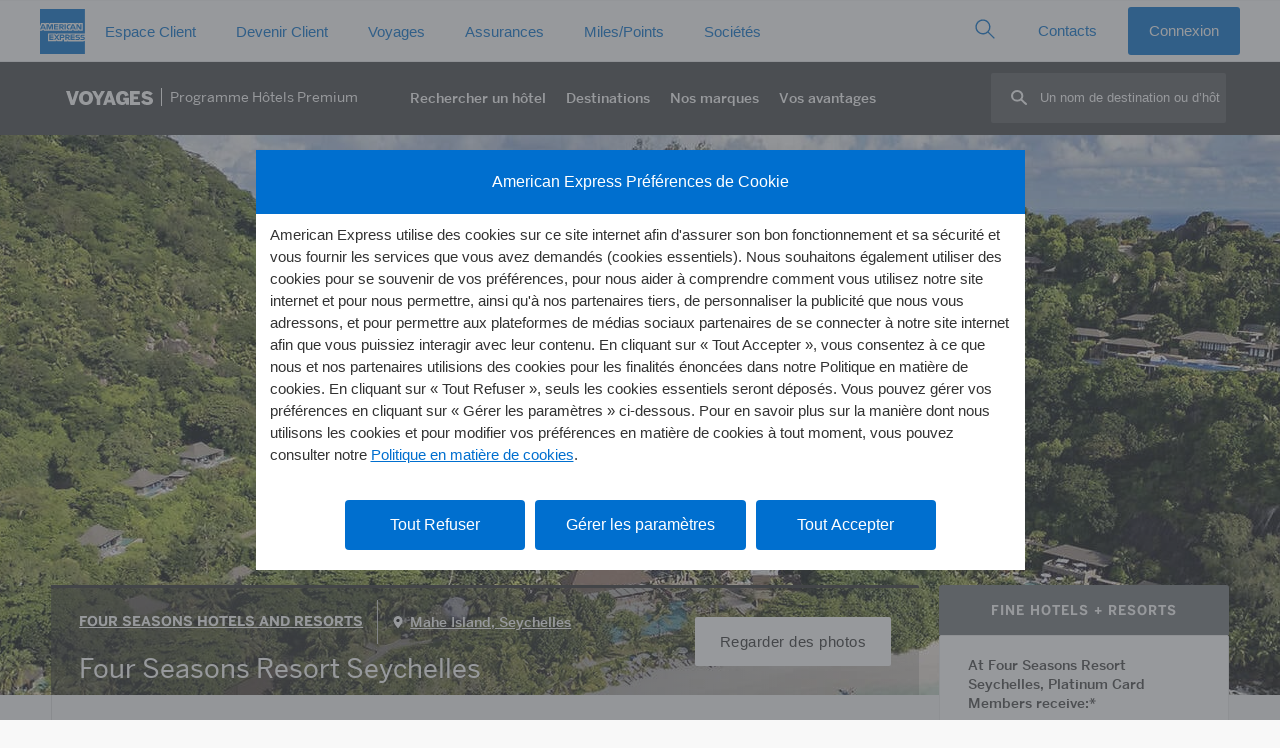

--- FILE ---
content_type: image/svg+xml
request_url: https://www.americanexpress.com/fr-fr/travel/discover/img/travel-logos/travel-fr-fr.svg
body_size: 1387
content:
<?xml version="1.0" encoding="UTF-8"?>
<svg width="87px" height="14px" viewBox="0 0 87 14" version="1.1" xmlns="http://www.w3.org/2000/svg" xmlns:xlink="http://www.w3.org/1999/xlink">
    <!-- Generator: Sketch 64 (93537) - https://sketch.com -->
    <title>swf_voyages</title>
    <desc>Created with Sketch.</desc>
    <g id="Page-1" stroke="none" stroke-width="1" fill="none" fill-rule="evenodd">
        <g id="swf_voyages" fill="#FFFFFF" fill-rule="nonzero">
            <polygon id="Path" points="4.71909594 14 0 2.00815534e-16 3.78367159 2.00815534e-16 6.55396679 9.0620155 6.58994465 9.0620155 9.51614391 0 13 0 8.28090406 14"></polygon>
            <path d="M13,7 C13,2.05916667 16.563188,0 20.009247,0 C23.436812,0 27,2.05916667 27,7 C27,11.9408333 23.436812,14 20.009247,14 C16.5693527,14 13,11.935 13,7 Z M23.1532365,7 C23.1532365,4.52083333 22.0189344,3.01 20.0154117,3.01 C17.993395,3.01 16.8590929,4.52083333 16.8590929,7 C16.8590929,9.47916667 17.993395,11.0833333 20.0154117,11.0833333 C22.0189344,11.0833333 23.1532365,9.47916667 23.1532365,7 Z" id="Shape"></path>
            <polygon id="Path" points="30.6776786 14 30.6776786 8.15304799 26 2.01596918e-16 29.7375 2.01596918e-16 32.5116071 4.95719844 35.303125 0 39 0 34.3049107 8.15304799 34.3049107 14"></polygon>
            <path d="M37,14 L41.7981073,0 L45.2018927,0 L50,14 L46.3032898,14 L45.477242,11.4013781 L41.2122578,11.4013781 L40.3334836,14 L37,14 Z M42.067598,8.72437554 L44.6511942,8.72437554 L43.4091933,4.85960379 L43.3740424,4.85960379 L42.067598,8.72437554 Z" id="Shape"></path>
            <path d="M50,6.94460641 C50,2.71720117 52.460956,0 56.6876479,0 C59.3823947,0 61.6833885,0.857142857 62.6862281,4.39067055 L59.1670611,5.31778426 C58.613346,3.59183673 57.7889257,3.00874636 56.6753431,3.00874636 C55.2725982,3.00874636 53.8698533,3.88338192 53.8698533,6.89212828 C53.8698533,10.664723 55.8324657,11.0845481 56.84761,11.0845481 C58.078088,11.0845481 58.945575,10.4489796 59.3454804,9.46355685 L57.2721249,9.46355685 L57.2721249,6.79883382 L63,6.79883382 L63,13.7434402 L59.9791765,13.7434402 L59.9791765,11.9591837 L59.9422622,11.9591837 C59.7515381,12.6180758 58.5026029,14 56.3677236,14 C51.8272598,14 50,11.0087464 50,6.94460641 Z" id="Path"></path>
            <polygon id="Path" points="64 14 64 0 73.6887845 0 73.6887845 3.14137484 67.6699941 3.14137484 67.6699941 5.41115435 71.9624193 5.41115435 71.9624193 8.35884133 67.6699941 8.35884133 67.6699941 10.9494163 74 10.9494163 74 13.9939473 64 13.9939473"></polygon>
            <path d="M75,10.7683333 L77.7568374,9.09416667 C78.5743411,10.3891667 79.9408255,11.1358333 81.3729488,11.1358333 C82.5126803,11.1358333 83.3659871,10.8091667 83.3659871,9.96916667 C83.3659871,9.11166667 82.2680259,8.785 80.9075087,8.45833333 C78.6519145,7.8925 75.6504227,7.32666667 75.6504227,4.26416667 C75.6504227,1.51083333 77.7747389,0 80.9075087,0 C83.8373943,0 85.5857782,1.33 86.6897066,2.6425 L84.189458,4.64916667 C83.4256589,3.73916667 82.0830433,2.95166667 80.8896072,2.95166667 C79.827449,2.95166667 79.2844356,3.29583333 79.2844356,3.9375 C79.2844356,4.83 80.3644953,5.15666667 81.7250124,5.48916667 C83.9806067,6.02 87,6.69083333 87,9.71833333 C87,11.8708333 85.4545002,14 81.1999005,14 C78.0611636,14 76.1755346,12.6116667 75,10.7683333 Z" id="Path"></path>
        </g>
    </g>
</svg>

--- FILE ---
content_type: image/svg+xml
request_url: https://www.americanexpress.com/fr-fr/travel/discover/img/bimg/fourseasons.svg?v=5
body_size: 6961
content:
<?xml version="1.0" encoding="iso-8859-1"?>
<!-- Generator: Adobe Illustrator 23.0.0, SVG Export Plug-In . SVG Version: 6.00 Build 0)  -->
<svg version="1.1" xmlns="http://www.w3.org/2000/svg" xmlns:xlink="http://www.w3.org/1999/xlink" x="0px" y="0px"
	 viewBox="0 0 378.003 94.896" style="enable-background:new 0 0 378.003 94.896;" xml:space="preserve">
<g id="fourseasons">
	<g>
		<g>
			<path d="M138.253,80.56h0.508v1.453h2.719V80.56h0.507v3.553h-0.507v-1.679h-2.719v1.679h-0.508V80.56z"/>
			<path d="M148.636,82.389c0,1.212-0.995,1.82-2.136,1.82c-0.518,0-1.041-0.096-1.458-0.392c-0.346-0.242-0.719-0.684-0.719-1.433
				c0-1.312,1.081-1.905,2.142-1.905C147.706,80.485,148.636,81.213,148.636,82.389z M144.826,82.354
				c0,0.277,0.07,0.634,0.312,0.905c0.331,0.387,0.849,0.512,1.362,0.512c1.311,0,1.629-0.829,1.629-1.433
				c0-0.934-0.749-1.452-1.719-1.427C145.67,80.932,144.826,81.304,144.826,82.354z"/>
			<path d="M150.433,80.566h3.403v0.422h-1.453v3.126h-0.503v-3.126h-1.448V80.566z"/>
			<path d="M156.107,80.566h3.277v0.437h-2.775v1.061h2.699v0.417h-2.699v1.196h2.9v0.438h-3.403V80.566z"/>
			<path d="M162.057,80.566h0.503v3.116h2.352v0.432h-2.855V80.566z"/>
			<path d="M167.198,83.204c0.055,0.065,0.111,0.126,0.246,0.216c0.387,0.266,0.86,0.346,1.327,0.346
				c0.779,0,1.206-0.287,1.206-0.718c0-0.493-0.558-0.538-1.261-0.599c-0.889-0.076-1.196-0.1-1.468-0.346
				c-0.216-0.201-0.251-0.428-0.251-0.593c0-1.011,1.337-1.035,1.664-1.035c0.497,0,1,0.08,1.412,0.357
				c0.176,0.12,0.257,0.216,0.357,0.357l-0.457,0.185c-0.076-0.076-0.121-0.126-0.207-0.185c-0.316-0.227-0.708-0.297-1.096-0.297
				c-0.287,0-0.643,0.04-0.854,0.146c-0.246,0.12-0.316,0.301-0.316,0.447c0,0.105,0.04,0.201,0.105,0.272
				c0.12,0.141,0.307,0.171,0.638,0.206c0.322,0.035,0.639,0.055,0.961,0.091c0.15,0.015,0.306,0.035,0.457,0.07
				c0.382,0.091,0.814,0.338,0.814,0.92c0,0.146-0.025,0.372-0.18,0.593c-0.277,0.392-0.824,0.562-1.558,0.562
				c-0.292,0-0.664-0.04-0.915-0.105c-0.729-0.181-0.985-0.553-1.085-0.699L167.198,83.204z"/>
			<path d="M177.959,80.56h0.533l1.819,3.553h-0.578l-0.432-0.875h-2.181l-0.432,0.875h-0.563L177.959,80.56z M178.336,81.335
				c-0.025-0.061-0.055-0.121-0.08-0.181c-0.015-0.046-0.031-0.091-0.04-0.136c-0.015,0.046-0.03,0.096-0.05,0.146
				c-0.025,0.065-0.055,0.126-0.085,0.191l-0.749,1.473h1.753L178.336,81.335z"/>
			<path d="M182.843,80.566l2.392,2.538c0.171,0.18,0.207,0.221,0.377,0.432c-0.025-0.251-0.025-0.296-0.03-0.522v-2.448h0.483
				v3.548h-0.493l-2.513-2.659c-0.131-0.146-0.171-0.196-0.277-0.327c0.02,0.246,0.025,0.316,0.025,0.613v2.372h-0.483v-3.548
				H182.843z"/>
			<path d="M188.536,80.566h1.764c0.408,0,0.885,0.004,1.357,0.392c0.287,0.236,0.589,0.673,0.589,1.357
				c0,0.653-0.292,1.08-0.498,1.291c-0.497,0.493-1.191,0.508-1.789,0.508h-1.422V80.566z M189.044,80.982v2.704h1.035
				c0.447,0,1-0.015,1.377-0.497c0.2-0.262,0.276-0.588,0.276-0.889c0-0.478-0.185-0.8-0.372-0.981
				c-0.337-0.331-0.734-0.331-1.056-0.337H189.044z"/>
			<path d="M198.327,80.566h2.413c0.312,0.004,0.689,0.01,0.995,0.287c0.116,0.1,0.317,0.331,0.317,0.758
				c0,0.85-0.719,0.965-0.955,1.005l1.307,1.498h-0.658l-1.201-1.418h-1.714v1.418h-0.503V80.566z M198.824,80.993v1.287h1.754
				c0.277,0,0.628-0.005,0.83-0.272c0.091-0.116,0.12-0.251,0.12-0.377c0-0.135-0.035-0.272-0.105-0.377
				c-0.161-0.257-0.417-0.257-0.649-0.261H198.824z"/>
			<path d="M204.798,80.566h3.277v0.437h-2.775v1.061H208v0.417h-2.699v1.196h2.9v0.438h-3.403V80.566z"/>
			<path d="M210.773,83.204c0.055,0.065,0.111,0.126,0.246,0.216c0.387,0.266,0.86,0.346,1.327,0.346
				c0.779,0,1.206-0.287,1.206-0.718c0-0.493-0.558-0.538-1.261-0.599c-0.889-0.076-1.196-0.1-1.468-0.346
				c-0.216-0.201-0.251-0.428-0.251-0.593c0-1.011,1.337-1.035,1.664-1.035c0.497,0,1,0.08,1.412,0.357
				c0.176,0.12,0.257,0.216,0.357,0.357l-0.457,0.185c-0.076-0.076-0.121-0.126-0.207-0.185c-0.316-0.227-0.708-0.297-1.096-0.297
				c-0.287,0-0.643,0.04-0.854,0.146c-0.246,0.12-0.316,0.301-0.316,0.447c0,0.105,0.04,0.201,0.105,0.272
				c0.12,0.141,0.307,0.171,0.638,0.206c0.322,0.035,0.639,0.055,0.961,0.091c0.15,0.015,0.306,0.035,0.457,0.07
				c0.382,0.091,0.814,0.338,0.814,0.92c0,0.146-0.025,0.372-0.18,0.593c-0.277,0.392-0.824,0.562-1.558,0.562
				c-0.292,0-0.664-0.04-0.915-0.105c-0.729-0.181-0.985-0.553-1.085-0.699L210.773,83.204z"/>
			<path d="M220.643,82.389c0,1.212-0.995,1.82-2.136,1.82c-0.518,0-1.041-0.096-1.458-0.392c-0.346-0.242-0.719-0.684-0.719-1.433
				c0-1.312,1.081-1.905,2.142-1.905C219.713,80.485,220.643,81.213,220.643,82.389z M216.833,82.354
				c0,0.277,0.07,0.634,0.312,0.905c0.331,0.387,0.849,0.512,1.362,0.512c1.311,0,1.629-0.829,1.629-1.433
				c0-0.934-0.749-1.452-1.719-1.427C217.677,80.932,216.833,81.304,216.833,82.354z"/>
			<path d="M223.089,80.566h2.413c0.312,0.004,0.689,0.01,0.995,0.287c0.116,0.1,0.317,0.331,0.317,0.758
				c0,0.85-0.719,0.965-0.955,1.005l1.307,1.498h-0.658l-1.201-1.418h-1.714v1.418h-0.503V80.566z M223.586,80.993v1.287h1.754
				c0.277,0,0.628-0.005,0.83-0.272c0.091-0.116,0.12-0.251,0.12-0.377c0-0.135-0.035-0.272-0.105-0.377
				c-0.161-0.257-0.417-0.257-0.649-0.261H223.586z"/>
			<path d="M228.898,80.566h3.403v0.422h-1.453v3.126h-0.503v-3.126h-1.448V80.566z"/>
			<path d="M234.501,83.204c0.055,0.065,0.111,0.126,0.246,0.216c0.387,0.266,0.86,0.346,1.327,0.346
				c0.779,0,1.206-0.287,1.206-0.718c0-0.493-0.558-0.538-1.261-0.599c-0.889-0.076-1.196-0.1-1.468-0.346
				c-0.216-0.201-0.251-0.428-0.251-0.593c0-1.011,1.337-1.035,1.664-1.035c0.497,0,1,0.08,1.412,0.357
				c0.176,0.12,0.257,0.216,0.357,0.357l-0.457,0.185c-0.076-0.076-0.121-0.126-0.207-0.185c-0.316-0.227-0.708-0.297-1.096-0.297
				c-0.287,0-0.643,0.04-0.854,0.146c-0.246,0.12-0.316,0.301-0.316,0.447c0,0.105,0.04,0.201,0.105,0.272
				c0.12,0.141,0.307,0.171,0.638,0.206c0.322,0.035,0.639,0.055,0.961,0.091c0.15,0.015,0.306,0.035,0.457,0.07
				c0.382,0.091,0.814,0.338,0.814,0.92c0,0.146-0.025,0.372-0.18,0.593c-0.277,0.392-0.824,0.562-1.558,0.562
				c-0.292,0-0.664-0.04-0.915-0.105c-0.729-0.181-0.985-0.553-1.085-0.699L234.501,83.204z"/>
		</g>
		<g>
			<path d="M122.753,72.786h-4.169v-0.617h1.201V61.756h-1.104v-0.617h7.384c1.567,0,3.685,0.032,3.705,0.032l0.005,0.012
				l0.418,3.623h-0.552l-0.044-0.153c-0.664-2.25-1.132-2.896-3.533-2.896h-4.341v5.084h2.551c2.16,0,2.787-0.197,2.787-1.588
				v-0.223h0.55v4.169h-0.55v-0.22c0-0.99-0.611-1.52-2.787-1.52h-2.551v4.712h1.028V72.786z"/>
			<path d="M137.159,72.997c-4.221,0-6.5-2.557-6.5-4.963c0-3.143,3.306-5.02,6.5-5.02c4.222,0,6.5,2.587,6.5,5.02
				C143.659,71.257,140.311,72.997,137.159,72.997 M137.159,63.572c-2.887,0-4.542,1.625-4.542,4.461
				c0,2.841,1.613,4.406,4.542,4.406c2.938,0,4.555-1.565,4.555-4.406C141.714,65.198,140.054,63.572,137.159,63.572"/>
			<path d="M150.437,72.997c-2.374,0-5.205-0.843-5.205-4.864v-4.349h-0.977v-0.559h3.847v0.559h-1.065v4.349
				c0,3.748,2.129,4.307,3.399,4.307c1.989,0,4.115-1.131,4.115-4.307v-4.349h-0.963v-0.559h2.347v0.559h-0.886v4.349
				C155.05,71.724,152.566,72.997,150.437,72.997"/>
			<path d="M163.141,68.539h-3.549v3.689h0.883v0.559h-3.717v-0.559h1.103v-8.444h-1.103v-0.559h6.296c1.079,0,4.361,0,4.361,2.664
				c0,1.21-0.677,2.041-1.963,2.415C165.452,68.304,164.726,68.539,163.141,68.539 M159.592,67.981h3.449
				c1.648,0,2.417-0.665,2.417-2.092c0-1.436-0.764-2.105-2.404-2.105h-3.461V67.981z"/>
			<path d="M186.215,62.24l0.256,2.84l-0.518-0.014l-0.151-0.477c-0.725-2.137-2.222-3.051-4.585-3.051
				c-2.336,0-3.73,0.662-3.73,1.77c0,1.208,1.934,1.696,3.982,2.213c2.528,0.636,5.391,1.359,5.391,3.755
				c0,2.505-1.926,3.775-5.726,3.775c0,0-2.797-0.099-4.964-0.917l-0.63-3.378h0.478l0.19,0.511c0.776,1.923,2.71,3.166,4.927,3.166
				c1.638,0,4.385-0.297,4.385-2.285c0-1.423-2.048-1.919-4.216-2.444c-2.535-0.615-5.157-1.251-5.157-3.523
				c0-2.074,1.849-3.261,5.072-3.261c0.982,0,1.568,0.117,2.507,0.38C183.724,61.301,185.338,61.773,186.215,62.24"/>
			<path d="M198.332,72.866l-0.047-0.002c-0.016-0.001-1.659-0.077-2.565-0.077h-7.15v-0.559h1.066v-8.444h-1.066v-0.559h6.924
				c0.872,0,1.773,0,1.976-0.072l0.524-0.063l0.312,2.683l-0.42,0.022l-0.044-0.137c-0.571-1.773-1.444-1.875-2.348-1.875h-4.129
				v3.746h2.318c1.652,0,2.203-0.217,2.203-1.402v-0.208h0.498v3.675h-0.498v-0.207c0-0.889-0.536-1.3-2.203-1.3h-2.318v4.14h4.356
				c1.589,0,1.96-0.499,2.501-1.76l0.046-0.132h0.518L198.332,72.866z"/>
			<path d="M208.956,72.786v-0.559h0.989l-1.441-2.588h-6.033l-1.452,2.588h0.993v0.559h-2.426v-0.559h0.843l4.714-8.444h-0.838
				v-0.559h2.568l0.056,0.098l4.925,8.905h0.936v0.555L208.956,72.786z M202.792,69.081h5.405l-2.697-4.872L202.792,69.081z"/>
			<path d="M230.839,72.44c-2.929,0-4.543-1.565-4.543-4.406c0-2.836,1.656-4.461,4.543-4.461c2.894,0,4.555,1.625,4.555,4.461
				C235.394,70.875,233.775,72.44,230.839,72.44 M230.839,63.014c-3.195,0-6.5,1.877-6.5,5.02c0,2.407,2.279,4.964,6.5,4.964
				c3.151,0,6.5-1.74,6.5-4.964C237.339,65.6,235.06,63.014,230.839,63.014"/>
			<polygon points="238.145,63.224 238.145,63.784 238.894,63.784 239.317,64.18 239.317,72.228 238.184,72.228 238.184,72.787 
				240.832,72.787 240.832,72.228 239.814,72.228 239.814,64.643 248.853,73.153 248.958,73.251 248.958,63.784 249.814,63.784 
				249.814,63.225 247.415,63.225 247.415,63.784 248.46,63.784 248.46,70.422 240.857,63.241 240.838,63.224 			"/>
			<path d="M168.535,72.459c-1.456-0.053-1.615-0.599-1.977-1.324l-1.324-2.868h-1.957l2.444,4.744h2.819L168.535,72.459z"/>
			<path d="M222.426,64.216l0.21,2.321l-0.424-0.012l-0.123-0.39c-0.591-1.747-1.815-2.493-3.747-2.493
				c-1.909,0-3.048,0.541-3.048,1.446c0,0.987,1.581,1.386,3.254,1.808c2.065,0.521,4.405,1.111,4.405,3.069
				c0,2.048-1.573,3.085-4.678,3.085c0,0-2.286-0.081-4.057-0.75l-0.515-2.76h0.391l0.155,0.418
				c0.634,1.571,2.215,2.587,4.027,2.587c1.337,0,3.583-0.243,3.583-1.868c0-1.162-1.674-1.568-3.446-1.997
				c-2.072-0.502-4.214-1.021-4.214-2.878c0-1.694,1.51-2.665,4.145-2.665c0.803,0,1.281,0.095,2.048,0.311
				C220.39,63.449,221.71,63.835,222.426,64.216"/>
			<path d="M259.554,64.216l0.21,2.321l-0.424-0.012l-0.123-0.39c-0.591-1.747-1.815-2.493-3.747-2.493
				c-1.909,0-3.048,0.541-3.048,1.446c0,0.987,1.58,1.386,3.254,1.808c2.066,0.521,4.406,1.111,4.406,3.069
				c0,2.048-1.575,3.085-4.68,3.085c0,0-2.285-0.081-4.056-0.75l-0.515-2.76h0.391l0.155,0.418c0.634,1.571,2.215,2.587,4.026,2.587
				c1.338,0,3.584-0.243,3.584-1.868c0-1.162-1.674-1.568-3.446-1.997c-2.072-0.502-4.214-1.021-4.214-2.878
				c0-1.694,1.51-2.665,4.145-2.665c0.803,0,1.282,0.095,2.048,0.311C257.519,63.449,258.838,63.835,259.554,64.216"/>
		</g>
		<g>
			<path d="M204.523,35.558c-0.816,0.335-1.334,0.931-1.134,1.946C204.37,37.175,204.632,36.433,204.523,35.558z"/>
			<path d="M201.237,36.154c0.158,0.867,0.63,1.499,1.664,1.516C202.788,36.642,202.115,36.23,201.237,36.154z"/>
			<path d="M202.897,40.321c-0.043-1.022-0.726-1.434-1.655-1.514C201.345,39.672,201.802,40.3,202.897,40.321z"/>
			<path d="M199.906,26.711c-0.879,0.077-1.551,0.49-1.664,1.516C199.274,28.212,199.749,27.58,199.906,26.711z"/>
			<path d="M195.927,25.953c0.157,0.869,0.632,1.5,1.664,1.516C197.478,26.445,196.805,26.031,195.927,25.953z"/>
			<path d="M195.692,22.79c1.033-0.017,1.505-0.647,1.664-1.516C196.477,21.35,195.806,21.764,195.692,22.79z"/>
			<path d="M196.501,18.981c-0.81,0.348-1.319,0.951-1.103,1.962C196.371,20.601,196.622,19.853,196.501,18.981z"/>
			<path d="M193.596,19.718c0.031,0.878,0.409,1.567,1.423,1.729C195.054,20.422,194.449,19.918,193.596,19.718z"/>
			<path d="M193.218,17.246c1.029-0.016,1.503-0.646,1.662-1.511C194.001,15.811,193.332,16.223,193.218,17.246z"/>
			<path d="M194.082,13.652c-0.764,0.428-1.206,1.078-0.887,2.057C194.124,15.271,194.296,14.503,194.082,13.652z"/>
			<path d="M192.924,16.444c0.034-1.025-0.57-1.529-1.424-1.729C191.531,15.593,191.909,16.282,192.924,16.444z"/>
			<path d="M192.362,17.933c-0.112-1.022-0.781-1.432-1.656-1.509C190.864,17.289,191.334,17.916,192.362,17.933z"/>
			<path d="M189.613,19.95c0.297-0.188,3.485-2.05,3.485-2.05c0.008-0.004,0.02-0.013,0.019-0.039l-0.147-1.128h-0.049
				c0,0,0.043,0.474,0.031,0.664c-0.014,0.217-0.043,0.293-0.208,0.4l-3.533,1.818c0.005,0.274,0.01,0.55,0.015,0.83
				C189.273,20.285,189.379,20.097,189.613,19.95z"/>
			<path d="M188.83,9.895c-0.113-1.022-0.783-1.433-1.657-1.509C187.331,9.249,187.801,9.878,188.83,9.895z"/>
			<path d="M188.805,11.567c-0.113-1.021-0.782-1.432-1.657-1.508C187.307,10.922,187.777,11.551,188.805,11.567z"/>
			<path d="M188.78,13.229c-0.113-1.022-0.782-1.432-1.656-1.508C187.281,12.583,187.752,13.214,188.78,13.229z"/>
			<path d="M188.755,14.898c-0.113-1.02-0.782-1.43-1.657-1.508C187.256,14.255,187.727,14.883,188.755,14.898z"/>
			<path d="M188.729,16.572c-0.113-1.022-0.782-1.432-1.655-1.509C187.23,15.928,187.702,16.554,188.729,16.572z"/>
			<path d="M188.705,18.236c-0.113-1.022-0.783-1.432-1.658-1.509C187.205,17.592,187.676,18.219,188.705,18.236z"/>
			<path d="M186.483,14.432c-0.838,0.272-1.397,0.824-1.276,1.847C186.205,16.031,186.526,15.311,186.483,14.432z"/>
			<path d="M185.239,17.506c1.028-0.017,1.499-0.645,1.656-1.509C186.021,16.074,185.351,16.484,185.239,17.506z"/>
			<path d="M184.835,16.472c0.146-1.018-0.401-1.585-1.231-1.877C183.54,15.473,183.841,16.2,184.835,16.472z"/>
			<path d="M184.621,17.625c-0.113-1.023-0.783-1.437-1.66-1.513C183.12,16.979,183.59,17.607,184.621,17.625z"/>
			<path d="M187.071,22.312c-0.878,0.077-1.551,0.489-1.664,1.517C186.44,23.811,186.914,23.18,187.071,22.312z"/>
			<path d="M184.186,23.199c1.033-0.015,1.506-0.647,1.664-1.516C184.973,21.76,184.3,22.173,184.186,23.199z"/>
			<path d="M188.294,22.941c-0.879,0.076-1.552,0.49-1.665,1.516C187.661,24.44,188.136,23.81,188.294,22.941z"/>
			<path d="M186.109,21.225c1.03-0.015,1.502-0.646,1.661-1.511C186.893,19.79,186.222,20.2,186.109,21.225z"/>
			<path d="M184.94,20.546c1.031-0.016,1.503-0.646,1.662-1.511C185.724,19.111,185.054,19.523,184.94,20.546z"/>
			<path d="M183.752,19.861c1.031-0.017,1.502-0.645,1.66-1.513C184.536,18.424,183.865,18.836,183.752,19.861z"/>
			<path d="M184.623,21.027c-0.878,0.075-1.552,0.489-1.664,1.515C183.991,22.524,184.466,21.895,184.623,21.027z"/>
			<path d="M182.653,20.932c0.127-1.025-0.431-1.581-1.268-1.86C181.337,19.951,181.651,20.676,182.653,20.932z"/>
			<path d="M182.334,22.487c-0.113-1.026-0.787-1.438-1.665-1.516C180.826,21.84,181.3,22.471,182.334,22.487z"/>
			<path d="M183.21,27.71c-0.879,0.076-1.55,0.488-1.663,1.514C182.579,29.207,183.052,28.577,183.21,27.71z"/>
			<path d="M180.361,28.55c1.033-0.016,1.507-0.647,1.664-1.516C181.146,27.111,180.474,27.523,180.361,28.55z"/>
			<path d="M184.428,28.341c-0.879,0.077-1.551,0.49-1.664,1.516C183.796,29.839,184.271,29.21,184.428,28.341z"/>
			<path d="M185.65,28.971c-0.878,0.077-1.551,0.49-1.664,1.516C185.019,30.469,185.492,29.84,185.65,28.971z"/>
			<path d="M186.87,29.6c-0.878,0.077-1.551,0.49-1.664,1.516C186.239,31.097,186.712,30.466,186.87,29.6z"/>
			<path d="M188.097,30.223c-0.878,0.077-1.552,0.491-1.664,1.516C187.465,31.723,187.938,31.093,188.097,30.223z"/>
			<path d="M186.347,27.743c1.033-0.018,1.508-0.647,1.665-1.516C187.133,26.305,186.461,26.717,186.347,27.743z"/>
			<path d="M185.163,27.051c1.033-0.017,1.506-0.647,1.664-1.516C185.948,25.613,185.276,26.025,185.163,27.051z"/>
			<path d="M183.992,26.361c1.032-0.017,1.507-0.647,1.664-1.514C184.778,24.923,184.104,25.335,183.992,26.361z"/>
			<path d="M182.822,25.671c1.033-0.016,1.506-0.647,1.664-1.516C183.608,24.233,182.935,24.645,182.822,25.671z"/>
			<path d="M181.645,24.981c1.033-0.018,1.506-0.647,1.664-1.516C182.431,23.541,181.76,23.953,181.645,24.981z"/>
			<path d="M181.99,25.49c-0.879,0.076-1.551,0.49-1.665,1.516C181.357,26.989,181.83,26.359,181.99,25.49z"/>
			<path d="M180.123,26.156c0.252-1.001-0.235-1.622-1.031-2.001C178.938,25.024,179.161,25.782,180.123,26.156z"/>
			<path d="M179.846,27.484c-0.113-1.025-0.786-1.438-1.664-1.516C178.34,26.837,178.814,27.468,179.846,27.484z"/>
			<path d="M179.619,29c-0.113-1.028-0.786-1.44-1.664-1.516C178.112,28.351,178.585,28.982,179.619,29z"/>
			<path d="M182.491,33.22c1.032-0.018,1.507-0.647,1.664-1.516C183.277,31.78,182.604,32.194,182.491,33.22z"/>
			<path d="M182.491,35.591c1.032-0.018,1.507-0.647,1.664-1.516C183.277,34.151,182.605,34.565,182.491,35.591z"/>
			<path d="M181.325,32.536c1.033-0.017,1.508-0.649,1.665-1.518C182.112,31.096,181.439,31.51,181.325,32.536z"/>
			<path d="M180.164,31.848c1.033-0.018,1.506-0.649,1.665-1.516C180.949,30.408,180.277,30.82,180.164,31.848z"/>
			<path d="M178.994,31.167c1.033-0.017,1.507-0.649,1.664-1.516C179.78,29.727,179.108,30.139,178.994,31.167z"/>
			<path d="M203.124,37.63c0,0,0.156,1.7,0.111,2.382c-0.051,0.775-0.155,1.047-0.744,1.43l-12.773,6.573l0-0.001
				c-0.022-1.252-0.047-2.684-0.075-4.243l0.002-0.412c-0.014-0.856,0.219-1.315,1.231-1.956c0.878-0.556,10.307-6.066,10.307-6.066
				c0.022-0.013,0.057-0.038,0.055-0.113l-0.436-3.337h-0.145c0,0,0.129,1.404,0.091,1.967c-0.041,0.64-0.127,0.865-0.614,1.181
				l-10.55,5.429c-0.029-1.616-0.059-3.315-0.09-5.052l-0.008-0.472c0.017-0.54,0.209-0.862,0.893-1.295
				c0.656-0.416,7.699-4.531,7.699-4.531c0.016-0.009,0.043-0.029,0.041-0.085l-0.325-2.492h-0.108c0,0,0.096,1.049,0.068,1.469
				c-0.031,0.478-0.095,0.646-0.459,0.882l-7.845,4.038c-0.035-1.953-0.07-3.927-0.105-5.863v0c0.054-0.275,0.213-0.632,0.643-0.905
				c0.469-0.297,5.511-3.243,5.511-3.243c0.012-0.006,0.031-0.021,0.029-0.06l-0.232-1.785h-0.077c0,0,0.068,0.752,0.049,1.052
				c-0.023,0.342-0.067,0.462-0.328,0.631l-5.619,2.893v0c-0.033-1.798-0.064-3.549-0.094-5.203v0
				c-0.005-0.279-0.01-0.556-0.015-0.83c-0.116-6.446-0.202-11.234-0.202-11.234c0-0.031-0.023-0.055-0.054-0.055
				c-0.03,0-0.052,0.024-0.052,0.055c0,0-0.084,4.782-0.196,11.223c-0.002,0.129-0.005,0.26-0.007,0.391
				c0.002-0.13,0.005-0.262,0.007-0.391l-3.512-1.807c-0.165-0.107-0.194-0.183-0.208-0.4c-0.013-0.19,0.031-0.664,0.031-0.664
				h-0.049l-0.147,1.128c-0.001,0.025,0.011,0.034,0.018,0.039c0,0,3.188,1.862,3.485,2.05c0.206,0.13,0.313,0.292,0.368,0.438
				c0,0,0,0,0,0l0,0.001c-0.029,1.668-0.059,3.435-0.092,5.25l-5.602-2.883c-0.261-0.169-0.306-0.289-0.329-0.632
				c-0.02-0.301,0.049-1.051,0.049-1.051h-0.077l-0.233,1.784c-0.001,0.04,0.018,0.054,0.03,0.061c0,0,5.042,2.946,5.511,3.243
				c0.395,0.249,0.56,0.57,0.628,0.834c0,0,0,0,0,0.001l0.001,0c-0.034,1.959-0.069,3.957-0.104,5.933l-7.846-4.037
				c-0.364-0.237-0.428-0.404-0.459-0.882c-0.027-0.42,0.068-1.469,0.068-1.469h-0.109l-0.324,2.492
				c-0.003,0.056,0.024,0.075,0.04,0.085c0,0,7.043,4.115,7.699,4.531c0.704,0.445,0.887,0.774,0.893,1.345l-0.009,0.503v-0.001
				c-0.03,1.707-0.059,3.376-0.086,4.965v0l-10.539-5.424c-0.487-0.316-0.572-0.541-0.615-1.181
				c-0.037-0.563,0.092-1.967,0.092-1.967h-0.146l-0.435,3.337c-0.003,0.075,0.032,0.101,0.054,0.113c0,0,9.43,5.509,10.308,6.066
				c1.013,0.64,1.245,1.1,1.231,1.956v0.001l0,0.006c-0.03,1.716-0.057,3.285-0.08,4.644l-12.767-6.57
				c-0.59-0.383-0.693-0.655-0.743-1.43c-0.045-0.681,0.111-2.383,0.111-2.383h-0.176l-0.526,4.041
				c-0.005,0.091,0.039,0.122,0.065,0.138c0,0,11.42,6.672,12.483,7.346c1.241,0.786,1.491,0.841,1.491,2.278
				c0,0.067-0.025,1.731-0.025,1.792c0,1.253-0.993,1.286-0.993,1.286l0.003,0.247h3.66l0.003-0.247c0,0-0.993-0.033-0.993-1.286
				c0-0.061-0.02-1.666-0.02-1.791c0-1.437,0.25-1.493,1.491-2.278c1.064-0.674,12.484-7.346,12.484-7.346
				c0.026-0.015,0.068-0.047,0.065-0.138l-0.527-4.041H203.124z"/>
			<path d="M184.896,34.653c1.033-0.017,1.507-0.647,1.665-1.516C185.682,33.212,185.009,33.626,184.896,34.653z"/>
			<path d="M187.724,33.895c-0.879,0.076-1.552,0.49-1.664,1.516C187.092,35.393,187.566,34.763,187.724,33.895z"/>
			<path d="M193.939,30.464c0.808-0.643,0.799-1.432,0.394-2.216C193.684,28.846,193.404,29.582,193.939,30.464z"/>
			<path d="M192.266,29.343c-0.649,0.598-0.93,1.334-0.393,2.216C192.681,30.916,192.672,30.126,192.266,29.343z"/>
			<path d="M190.072,26.293c0.158,0.869,0.631,1.498,1.664,1.516C191.622,26.783,190.951,26.371,190.072,26.293z"/>
			<path d="M196.005,33.089c-0.114-1.026-0.786-1.438-1.663-1.516C194.499,32.442,194.972,33.071,196.005,33.089z"/>
			<path d="M193.92,34.214c-0.114-1.026-0.786-1.438-1.663-1.516C192.415,33.566,192.887,34.196,193.92,34.214z"/>
			<path d="M199.765,42.549c-0.113-1.028-0.788-1.442-1.667-1.519C198.255,41.9,198.729,42.533,199.765,42.549z"/>
			<path d="M197.373,43.653c-0.113-1.028-0.788-1.442-1.667-1.519C195.863,43.004,196.337,43.637,197.373,43.653z"/>
			<path d="M194.597,39.563c0.158,0.87,0.632,1.5,1.664,1.516C196.147,40.054,195.475,39.64,194.597,39.563z"/>
			<path d="M193.024,45.867c-0.113-1.028-0.788-1.442-1.667-1.519C191.514,45.218,191.988,45.851,193.024,45.867z"/>
			<path d="M202.23,43.288c-0.166,1.01,0.419,1.553,1.311,1.819C203.615,44.24,203.298,43.531,202.23,43.288z"/>
			<path d="M199.937,44.947c0.044,1.03,0.733,1.445,1.665,1.525C201.501,45.602,201.041,44.968,199.937,44.947z"/>
			<path d="M196.435,48.329c0.962-0.399,1.17-1.166,0.998-2.035C196.639,46.69,196.162,47.325,196.435,48.329z"/>
			<path d="M200.532,32.712c-0.113-1.025-0.786-1.438-1.664-1.516C199.026,32.065,199.499,32.696,200.532,32.712z"/>
			<path d="M200.464,34.228c-0.112-1.028-0.786-1.44-1.664-1.516C198.958,33.579,199.431,34.209,200.464,34.228z"/>
			<path d="M201.37,35.243c1.032-0.017,1.505-0.647,1.664-1.516C202.155,33.802,201.483,34.215,201.37,35.243z"/>
			<path d="M202.783,31.196c-0.88,0.076-1.553,0.488-1.665,1.516C202.15,32.694,202.624,32.065,202.783,31.196z"/>
		</g>
	</g>
</g>
<g id="Layer_1">
</g>
</svg>
